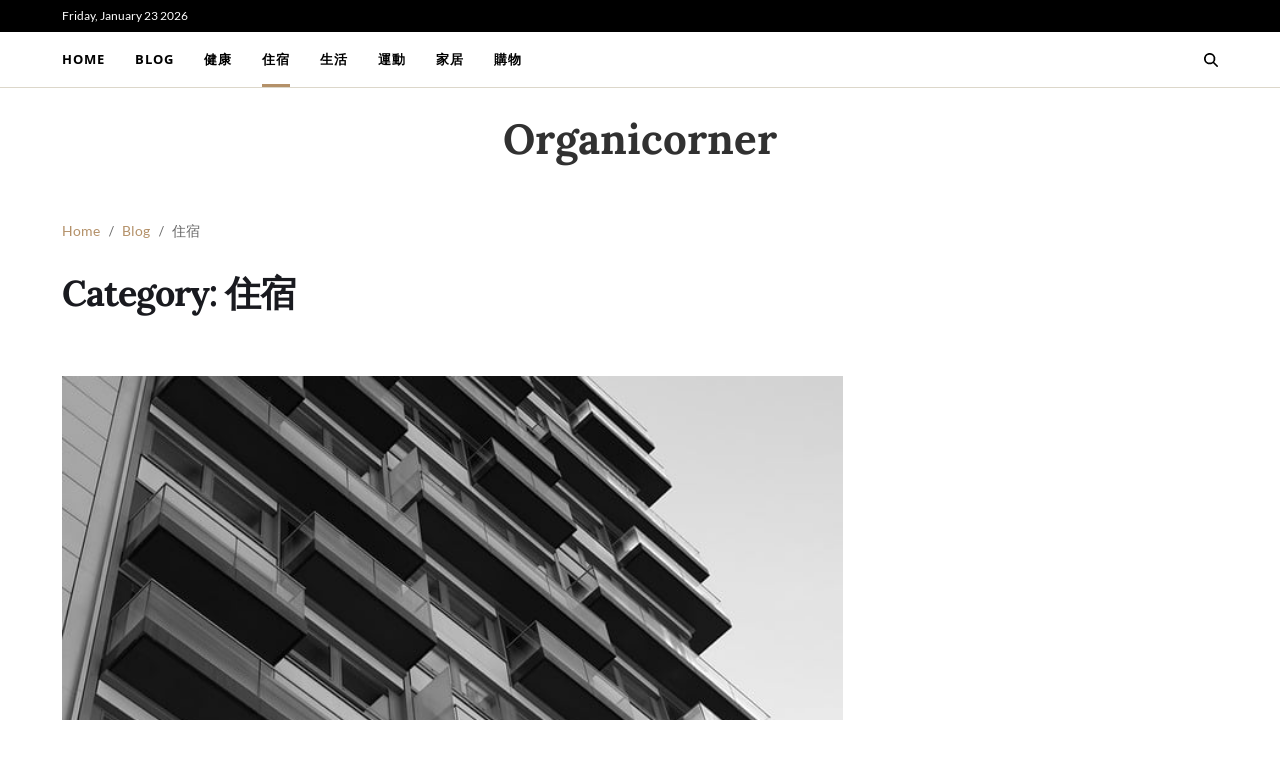

--- FILE ---
content_type: text/html; charset=UTF-8
request_url: https://organicorner.com.hk/category/%E4%BD%8F%E5%AE%BF/
body_size: 11860
content:
<!doctype html>
<html lang="en-US" data-theme="light">
<head>
	<meta charset="UTF-8">
	<meta name="viewport" content="width=device-width, initial-scale=1">
	<link rel="profile" href="https://gmpg.org/xfn/11">

	<meta name='robots' content='index, follow, max-image-preview:large, max-snippet:-1, max-video-preview:-1' />
	<style>img:is([sizes="auto" i], [sizes^="auto," i]) { contain-intrinsic-size: 3000px 1500px }</style>
	
	<!-- This site is optimized with the Yoast SEO plugin v25.1 - https://yoast.com/wordpress/plugins/seo/ -->
	<title>住宿 Archives - Organicorner</title>
	<link rel="canonical" href="https://organicorner.com.hk/category/住宿/" />
	<meta property="og:locale" content="en_US" />
	<meta property="og:type" content="article" />
	<meta property="og:title" content="住宿 Archives - Organicorner" />
	<meta property="og:url" content="https://organicorner.com.hk/category/住宿/" />
	<meta property="og:site_name" content="Organicorner" />
	<meta name="twitter:card" content="summary_large_image" />
	<script type="application/ld+json" class="yoast-schema-graph">{"@context":"https://schema.org","@graph":[{"@type":"CollectionPage","@id":"https://organicorner.com.hk/category/%e4%bd%8f%e5%ae%bf/","url":"https://organicorner.com.hk/category/%e4%bd%8f%e5%ae%bf/","name":"住宿 Archives - Organicorner","isPartOf":{"@id":"https://organicorner.com.hk/#website"},"primaryImageOfPage":{"@id":"https://organicorner.com.hk/category/%e4%bd%8f%e5%ae%bf/#primaryimage"},"image":{"@id":"https://organicorner.com.hk/category/%e4%bd%8f%e5%ae%bf/#primaryimage"},"thumbnailUrl":"https://organicorner.com.hk/wp-content/uploads/2024/04/unnamed-file.jpg","breadcrumb":{"@id":"https://organicorner.com.hk/category/%e4%bd%8f%e5%ae%bf/#breadcrumb"},"inLanguage":"en-US"},{"@type":"ImageObject","inLanguage":"en-US","@id":"https://organicorner.com.hk/category/%e4%bd%8f%e5%ae%bf/#primaryimage","url":"https://organicorner.com.hk/wp-content/uploads/2024/04/unnamed-file.jpg","contentUrl":"https://organicorner.com.hk/wp-content/uploads/2024/04/unnamed-file.jpg","width":640,"height":427},{"@type":"BreadcrumbList","@id":"https://organicorner.com.hk/category/%e4%bd%8f%e5%ae%bf/#breadcrumb","itemListElement":[{"@type":"ListItem","position":1,"name":"Home","item":"https://organicorner.com.hk/"},{"@type":"ListItem","position":2,"name":"住宿"}]},{"@type":"WebSite","@id":"https://organicorner.com.hk/#website","url":"https://organicorner.com.hk/","name":"Organicorner","description":"","potentialAction":[{"@type":"SearchAction","target":{"@type":"EntryPoint","urlTemplate":"https://organicorner.com.hk/?s={search_term_string}"},"query-input":{"@type":"PropertyValueSpecification","valueRequired":true,"valueName":"search_term_string"}}],"inLanguage":"en-US"}]}</script>
	<!-- / Yoast SEO plugin. -->


<link rel="alternate" type="application/rss+xml" title="Organicorner &raquo; Feed" href="https://organicorner.com.hk/feed/" />
<link rel="alternate" type="application/rss+xml" title="Organicorner &raquo; Comments Feed" href="https://organicorner.com.hk/comments/feed/" />
<link rel="alternate" type="application/rss+xml" title="Organicorner &raquo; 住宿 Category Feed" href="https://organicorner.com.hk/category/%e4%bd%8f%e5%ae%bf/feed/" />
<script>
window._wpemojiSettings = {"baseUrl":"https:\/\/s.w.org\/images\/core\/emoji\/16.0.1\/72x72\/","ext":".png","svgUrl":"https:\/\/s.w.org\/images\/core\/emoji\/16.0.1\/svg\/","svgExt":".svg","source":{"concatemoji":"https:\/\/organicorner.com.hk\/wp-includes\/js\/wp-emoji-release.min.js?ver=6.8.3"}};
/*! This file is auto-generated */
!function(s,n){var o,i,e;function c(e){try{var t={supportTests:e,timestamp:(new Date).valueOf()};sessionStorage.setItem(o,JSON.stringify(t))}catch(e){}}function p(e,t,n){e.clearRect(0,0,e.canvas.width,e.canvas.height),e.fillText(t,0,0);var t=new Uint32Array(e.getImageData(0,0,e.canvas.width,e.canvas.height).data),a=(e.clearRect(0,0,e.canvas.width,e.canvas.height),e.fillText(n,0,0),new Uint32Array(e.getImageData(0,0,e.canvas.width,e.canvas.height).data));return t.every(function(e,t){return e===a[t]})}function u(e,t){e.clearRect(0,0,e.canvas.width,e.canvas.height),e.fillText(t,0,0);for(var n=e.getImageData(16,16,1,1),a=0;a<n.data.length;a++)if(0!==n.data[a])return!1;return!0}function f(e,t,n,a){switch(t){case"flag":return n(e,"\ud83c\udff3\ufe0f\u200d\u26a7\ufe0f","\ud83c\udff3\ufe0f\u200b\u26a7\ufe0f")?!1:!n(e,"\ud83c\udde8\ud83c\uddf6","\ud83c\udde8\u200b\ud83c\uddf6")&&!n(e,"\ud83c\udff4\udb40\udc67\udb40\udc62\udb40\udc65\udb40\udc6e\udb40\udc67\udb40\udc7f","\ud83c\udff4\u200b\udb40\udc67\u200b\udb40\udc62\u200b\udb40\udc65\u200b\udb40\udc6e\u200b\udb40\udc67\u200b\udb40\udc7f");case"emoji":return!a(e,"\ud83e\udedf")}return!1}function g(e,t,n,a){var r="undefined"!=typeof WorkerGlobalScope&&self instanceof WorkerGlobalScope?new OffscreenCanvas(300,150):s.createElement("canvas"),o=r.getContext("2d",{willReadFrequently:!0}),i=(o.textBaseline="top",o.font="600 32px Arial",{});return e.forEach(function(e){i[e]=t(o,e,n,a)}),i}function t(e){var t=s.createElement("script");t.src=e,t.defer=!0,s.head.appendChild(t)}"undefined"!=typeof Promise&&(o="wpEmojiSettingsSupports",i=["flag","emoji"],n.supports={everything:!0,everythingExceptFlag:!0},e=new Promise(function(e){s.addEventListener("DOMContentLoaded",e,{once:!0})}),new Promise(function(t){var n=function(){try{var e=JSON.parse(sessionStorage.getItem(o));if("object"==typeof e&&"number"==typeof e.timestamp&&(new Date).valueOf()<e.timestamp+604800&&"object"==typeof e.supportTests)return e.supportTests}catch(e){}return null}();if(!n){if("undefined"!=typeof Worker&&"undefined"!=typeof OffscreenCanvas&&"undefined"!=typeof URL&&URL.createObjectURL&&"undefined"!=typeof Blob)try{var e="postMessage("+g.toString()+"("+[JSON.stringify(i),f.toString(),p.toString(),u.toString()].join(",")+"));",a=new Blob([e],{type:"text/javascript"}),r=new Worker(URL.createObjectURL(a),{name:"wpTestEmojiSupports"});return void(r.onmessage=function(e){c(n=e.data),r.terminate(),t(n)})}catch(e){}c(n=g(i,f,p,u))}t(n)}).then(function(e){for(var t in e)n.supports[t]=e[t],n.supports.everything=n.supports.everything&&n.supports[t],"flag"!==t&&(n.supports.everythingExceptFlag=n.supports.everythingExceptFlag&&n.supports[t]);n.supports.everythingExceptFlag=n.supports.everythingExceptFlag&&!n.supports.flag,n.DOMReady=!1,n.readyCallback=function(){n.DOMReady=!0}}).then(function(){return e}).then(function(){var e;n.supports.everything||(n.readyCallback(),(e=n.source||{}).concatemoji?t(e.concatemoji):e.wpemoji&&e.twemoji&&(t(e.twemoji),t(e.wpemoji)))}))}((window,document),window._wpemojiSettings);
</script>
<style id='wp-emoji-styles-inline-css'>

	img.wp-smiley, img.emoji {
		display: inline !important;
		border: none !important;
		box-shadow: none !important;
		height: 1em !important;
		width: 1em !important;
		margin: 0 0.07em !important;
		vertical-align: -0.1em !important;
		background: none !important;
		padding: 0 !important;
	}
</style>
<link rel='stylesheet' id='wp-block-library-css' href='https://organicorner.com.hk/wp-includes/css/dist/block-library/style.min.css?ver=6.8.3' media='all' />
<style id='wp-block-library-theme-inline-css'>
.wp-block-audio :where(figcaption){color:#555;font-size:13px;text-align:center}.is-dark-theme .wp-block-audio :where(figcaption){color:#ffffffa6}.wp-block-audio{margin:0 0 1em}.wp-block-code{border:1px solid #ccc;border-radius:4px;font-family:Menlo,Consolas,monaco,monospace;padding:.8em 1em}.wp-block-embed :where(figcaption){color:#555;font-size:13px;text-align:center}.is-dark-theme .wp-block-embed :where(figcaption){color:#ffffffa6}.wp-block-embed{margin:0 0 1em}.blocks-gallery-caption{color:#555;font-size:13px;text-align:center}.is-dark-theme .blocks-gallery-caption{color:#ffffffa6}:root :where(.wp-block-image figcaption){color:#555;font-size:13px;text-align:center}.is-dark-theme :root :where(.wp-block-image figcaption){color:#ffffffa6}.wp-block-image{margin:0 0 1em}.wp-block-pullquote{border-bottom:4px solid;border-top:4px solid;color:currentColor;margin-bottom:1.75em}.wp-block-pullquote cite,.wp-block-pullquote footer,.wp-block-pullquote__citation{color:currentColor;font-size:.8125em;font-style:normal;text-transform:uppercase}.wp-block-quote{border-left:.25em solid;margin:0 0 1.75em;padding-left:1em}.wp-block-quote cite,.wp-block-quote footer{color:currentColor;font-size:.8125em;font-style:normal;position:relative}.wp-block-quote:where(.has-text-align-right){border-left:none;border-right:.25em solid;padding-left:0;padding-right:1em}.wp-block-quote:where(.has-text-align-center){border:none;padding-left:0}.wp-block-quote.is-large,.wp-block-quote.is-style-large,.wp-block-quote:where(.is-style-plain){border:none}.wp-block-search .wp-block-search__label{font-weight:700}.wp-block-search__button{border:1px solid #ccc;padding:.375em .625em}:where(.wp-block-group.has-background){padding:1.25em 2.375em}.wp-block-separator.has-css-opacity{opacity:.4}.wp-block-separator{border:none;border-bottom:2px solid;margin-left:auto;margin-right:auto}.wp-block-separator.has-alpha-channel-opacity{opacity:1}.wp-block-separator:not(.is-style-wide):not(.is-style-dots){width:100px}.wp-block-separator.has-background:not(.is-style-dots){border-bottom:none;height:1px}.wp-block-separator.has-background:not(.is-style-wide):not(.is-style-dots){height:2px}.wp-block-table{margin:0 0 1em}.wp-block-table td,.wp-block-table th{word-break:normal}.wp-block-table :where(figcaption){color:#555;font-size:13px;text-align:center}.is-dark-theme .wp-block-table :where(figcaption){color:#ffffffa6}.wp-block-video :where(figcaption){color:#555;font-size:13px;text-align:center}.is-dark-theme .wp-block-video :where(figcaption){color:#ffffffa6}.wp-block-video{margin:0 0 1em}:root :where(.wp-block-template-part.has-background){margin-bottom:0;margin-top:0;padding:1.25em 2.375em}
</style>
<style id='classic-theme-styles-inline-css'>
/*! This file is auto-generated */
.wp-block-button__link{color:#fff;background-color:#32373c;border-radius:9999px;box-shadow:none;text-decoration:none;padding:calc(.667em + 2px) calc(1.333em + 2px);font-size:1.125em}.wp-block-file__button{background:#32373c;color:#fff;text-decoration:none}
</style>
<style id='global-styles-inline-css'>
:root{--wp--preset--aspect-ratio--square: 1;--wp--preset--aspect-ratio--4-3: 4/3;--wp--preset--aspect-ratio--3-4: 3/4;--wp--preset--aspect-ratio--3-2: 3/2;--wp--preset--aspect-ratio--2-3: 2/3;--wp--preset--aspect-ratio--16-9: 16/9;--wp--preset--aspect-ratio--9-16: 9/16;--wp--preset--color--black: #000000;--wp--preset--color--cyan-bluish-gray: #abb8c3;--wp--preset--color--white: #ffffff;--wp--preset--color--pale-pink: #f78da7;--wp--preset--color--vivid-red: #cf2e2e;--wp--preset--color--luminous-vivid-orange: #ff6900;--wp--preset--color--luminous-vivid-amber: #fcb900;--wp--preset--color--light-green-cyan: #7bdcb5;--wp--preset--color--vivid-green-cyan: #00d084;--wp--preset--color--pale-cyan-blue: #8ed1fc;--wp--preset--color--vivid-cyan-blue: #0693e3;--wp--preset--color--vivid-purple: #9b51e0;--wp--preset--gradient--vivid-cyan-blue-to-vivid-purple: linear-gradient(135deg,rgba(6,147,227,1) 0%,rgb(155,81,224) 100%);--wp--preset--gradient--light-green-cyan-to-vivid-green-cyan: linear-gradient(135deg,rgb(122,220,180) 0%,rgb(0,208,130) 100%);--wp--preset--gradient--luminous-vivid-amber-to-luminous-vivid-orange: linear-gradient(135deg,rgba(252,185,0,1) 0%,rgba(255,105,0,1) 100%);--wp--preset--gradient--luminous-vivid-orange-to-vivid-red: linear-gradient(135deg,rgba(255,105,0,1) 0%,rgb(207,46,46) 100%);--wp--preset--gradient--very-light-gray-to-cyan-bluish-gray: linear-gradient(135deg,rgb(238,238,238) 0%,rgb(169,184,195) 100%);--wp--preset--gradient--cool-to-warm-spectrum: linear-gradient(135deg,rgb(74,234,220) 0%,rgb(151,120,209) 20%,rgb(207,42,186) 40%,rgb(238,44,130) 60%,rgb(251,105,98) 80%,rgb(254,248,76) 100%);--wp--preset--gradient--blush-light-purple: linear-gradient(135deg,rgb(255,206,236) 0%,rgb(152,150,240) 100%);--wp--preset--gradient--blush-bordeaux: linear-gradient(135deg,rgb(254,205,165) 0%,rgb(254,45,45) 50%,rgb(107,0,62) 100%);--wp--preset--gradient--luminous-dusk: linear-gradient(135deg,rgb(255,203,112) 0%,rgb(199,81,192) 50%,rgb(65,88,208) 100%);--wp--preset--gradient--pale-ocean: linear-gradient(135deg,rgb(255,245,203) 0%,rgb(182,227,212) 50%,rgb(51,167,181) 100%);--wp--preset--gradient--electric-grass: linear-gradient(135deg,rgb(202,248,128) 0%,rgb(113,206,126) 100%);--wp--preset--gradient--midnight: linear-gradient(135deg,rgb(2,3,129) 0%,rgb(40,116,252) 100%);--wp--preset--font-size--small: 13px;--wp--preset--font-size--medium: 20px;--wp--preset--font-size--large: 36px;--wp--preset--font-size--x-large: 42px;--wp--preset--spacing--20: 0.44rem;--wp--preset--spacing--30: 0.67rem;--wp--preset--spacing--40: 1rem;--wp--preset--spacing--50: 1.5rem;--wp--preset--spacing--60: 2.25rem;--wp--preset--spacing--70: 3.38rem;--wp--preset--spacing--80: 5.06rem;--wp--preset--shadow--natural: 6px 6px 9px rgba(0, 0, 0, 0.2);--wp--preset--shadow--deep: 12px 12px 50px rgba(0, 0, 0, 0.4);--wp--preset--shadow--sharp: 6px 6px 0px rgba(0, 0, 0, 0.2);--wp--preset--shadow--outlined: 6px 6px 0px -3px rgba(255, 255, 255, 1), 6px 6px rgba(0, 0, 0, 1);--wp--preset--shadow--crisp: 6px 6px 0px rgba(0, 0, 0, 1);}:where(.is-layout-flex){gap: 0.5em;}:where(.is-layout-grid){gap: 0.5em;}body .is-layout-flex{display: flex;}.is-layout-flex{flex-wrap: wrap;align-items: center;}.is-layout-flex > :is(*, div){margin: 0;}body .is-layout-grid{display: grid;}.is-layout-grid > :is(*, div){margin: 0;}:where(.wp-block-columns.is-layout-flex){gap: 2em;}:where(.wp-block-columns.is-layout-grid){gap: 2em;}:where(.wp-block-post-template.is-layout-flex){gap: 1.25em;}:where(.wp-block-post-template.is-layout-grid){gap: 1.25em;}.has-black-color{color: var(--wp--preset--color--black) !important;}.has-cyan-bluish-gray-color{color: var(--wp--preset--color--cyan-bluish-gray) !important;}.has-white-color{color: var(--wp--preset--color--white) !important;}.has-pale-pink-color{color: var(--wp--preset--color--pale-pink) !important;}.has-vivid-red-color{color: var(--wp--preset--color--vivid-red) !important;}.has-luminous-vivid-orange-color{color: var(--wp--preset--color--luminous-vivid-orange) !important;}.has-luminous-vivid-amber-color{color: var(--wp--preset--color--luminous-vivid-amber) !important;}.has-light-green-cyan-color{color: var(--wp--preset--color--light-green-cyan) !important;}.has-vivid-green-cyan-color{color: var(--wp--preset--color--vivid-green-cyan) !important;}.has-pale-cyan-blue-color{color: var(--wp--preset--color--pale-cyan-blue) !important;}.has-vivid-cyan-blue-color{color: var(--wp--preset--color--vivid-cyan-blue) !important;}.has-vivid-purple-color{color: var(--wp--preset--color--vivid-purple) !important;}.has-black-background-color{background-color: var(--wp--preset--color--black) !important;}.has-cyan-bluish-gray-background-color{background-color: var(--wp--preset--color--cyan-bluish-gray) !important;}.has-white-background-color{background-color: var(--wp--preset--color--white) !important;}.has-pale-pink-background-color{background-color: var(--wp--preset--color--pale-pink) !important;}.has-vivid-red-background-color{background-color: var(--wp--preset--color--vivid-red) !important;}.has-luminous-vivid-orange-background-color{background-color: var(--wp--preset--color--luminous-vivid-orange) !important;}.has-luminous-vivid-amber-background-color{background-color: var(--wp--preset--color--luminous-vivid-amber) !important;}.has-light-green-cyan-background-color{background-color: var(--wp--preset--color--light-green-cyan) !important;}.has-vivid-green-cyan-background-color{background-color: var(--wp--preset--color--vivid-green-cyan) !important;}.has-pale-cyan-blue-background-color{background-color: var(--wp--preset--color--pale-cyan-blue) !important;}.has-vivid-cyan-blue-background-color{background-color: var(--wp--preset--color--vivid-cyan-blue) !important;}.has-vivid-purple-background-color{background-color: var(--wp--preset--color--vivid-purple) !important;}.has-black-border-color{border-color: var(--wp--preset--color--black) !important;}.has-cyan-bluish-gray-border-color{border-color: var(--wp--preset--color--cyan-bluish-gray) !important;}.has-white-border-color{border-color: var(--wp--preset--color--white) !important;}.has-pale-pink-border-color{border-color: var(--wp--preset--color--pale-pink) !important;}.has-vivid-red-border-color{border-color: var(--wp--preset--color--vivid-red) !important;}.has-luminous-vivid-orange-border-color{border-color: var(--wp--preset--color--luminous-vivid-orange) !important;}.has-luminous-vivid-amber-border-color{border-color: var(--wp--preset--color--luminous-vivid-amber) !important;}.has-light-green-cyan-border-color{border-color: var(--wp--preset--color--light-green-cyan) !important;}.has-vivid-green-cyan-border-color{border-color: var(--wp--preset--color--vivid-green-cyan) !important;}.has-pale-cyan-blue-border-color{border-color: var(--wp--preset--color--pale-cyan-blue) !important;}.has-vivid-cyan-blue-border-color{border-color: var(--wp--preset--color--vivid-cyan-blue) !important;}.has-vivid-purple-border-color{border-color: var(--wp--preset--color--vivid-purple) !important;}.has-vivid-cyan-blue-to-vivid-purple-gradient-background{background: var(--wp--preset--gradient--vivid-cyan-blue-to-vivid-purple) !important;}.has-light-green-cyan-to-vivid-green-cyan-gradient-background{background: var(--wp--preset--gradient--light-green-cyan-to-vivid-green-cyan) !important;}.has-luminous-vivid-amber-to-luminous-vivid-orange-gradient-background{background: var(--wp--preset--gradient--luminous-vivid-amber-to-luminous-vivid-orange) !important;}.has-luminous-vivid-orange-to-vivid-red-gradient-background{background: var(--wp--preset--gradient--luminous-vivid-orange-to-vivid-red) !important;}.has-very-light-gray-to-cyan-bluish-gray-gradient-background{background: var(--wp--preset--gradient--very-light-gray-to-cyan-bluish-gray) !important;}.has-cool-to-warm-spectrum-gradient-background{background: var(--wp--preset--gradient--cool-to-warm-spectrum) !important;}.has-blush-light-purple-gradient-background{background: var(--wp--preset--gradient--blush-light-purple) !important;}.has-blush-bordeaux-gradient-background{background: var(--wp--preset--gradient--blush-bordeaux) !important;}.has-luminous-dusk-gradient-background{background: var(--wp--preset--gradient--luminous-dusk) !important;}.has-pale-ocean-gradient-background{background: var(--wp--preset--gradient--pale-ocean) !important;}.has-electric-grass-gradient-background{background: var(--wp--preset--gradient--electric-grass) !important;}.has-midnight-gradient-background{background: var(--wp--preset--gradient--midnight) !important;}.has-small-font-size{font-size: var(--wp--preset--font-size--small) !important;}.has-medium-font-size{font-size: var(--wp--preset--font-size--medium) !important;}.has-large-font-size{font-size: var(--wp--preset--font-size--large) !important;}.has-x-large-font-size{font-size: var(--wp--preset--font-size--x-large) !important;}
:where(.wp-block-post-template.is-layout-flex){gap: 1.25em;}:where(.wp-block-post-template.is-layout-grid){gap: 1.25em;}
:where(.wp-block-columns.is-layout-flex){gap: 2em;}:where(.wp-block-columns.is-layout-grid){gap: 2em;}
:root :where(.wp-block-pullquote){font-size: 1.5em;line-height: 1.6;}
</style>
<link rel='stylesheet' id='swiper-css' href='https://organicorner.com.hk/wp-content/themes/blogty/assets/lib/swiper/swiper-bundle.min.css?ver=6.8.3' media='all' />
<link rel='stylesheet' id='blogty-style-css' href='https://organicorner.com.hk/wp-content/themes/blogty/style.css?ver=1.0.11' media='all' />
<link rel='stylesheet' id='blogty-google-fonts-css' href='https://organicorner.com.hk/wp-content/fonts/1406c7ae7a186a773ac947133c63dbf5.css' media='all' />
<link rel="https://api.w.org/" href="https://organicorner.com.hk/wp-json/" /><link rel="alternate" title="JSON" type="application/json" href="https://organicorner.com.hk/wp-json/wp/v2/categories/7" /><link rel="EditURI" type="application/rsd+xml" title="RSD" href="https://organicorner.com.hk/xmlrpc.php?rsd" />
<meta name="generator" content="WordPress 6.8.3" />
</head>

<body class="archive category category-7 wp-embed-responsive wp-theme-blogty hfeed has-sticky-menu header_style_2 has-sidebar right-sidebar has-sticky-sidebar has-title-line-hover">



<div id="page" class="site">

	
	<a class="skip-link screen-reader-text" href="#site-content-wrapper">Skip to content</a>

	
	
<div class="site-header-row-wrapper blogty-topbar-row  hide-on-mobile">
	<div class="uf-wrapper">
		<div class="blogty-topbar-wrapper">
			<div class="blogty-topbar-first">
							<div class="blogty-components-date">
				<span>Friday, January 23 2026</span>
			</div>
						</div>
			<div class="blogty-topbar-last">
							<div class="blogty-social-nav">
											</div>
						</div>
		</div> 
	</div>
</div>

<div class="site-header-row-wrapper blogty-primary-bar-row sticky-menu sticky-style-normal saga-item-border-bottom">
	<div class="primary-bar-row-wrapper">
		<div class="uf-wrapper">
			<div class="blogty-primary-bar-wrapper">

						<div class="blogty-offcanvas-toggle hide-on-desktop">
			<button class="blogty-off-canvas-btn toggle toggle-off-canvas toggle-canvas-modal" data-modal=".blogty-canvas-block" data-body-class="showing-offcanvas-modal" data-focus=".blogty-off-canvas-close" aria-expanded="false">
				<span class="off-canvas-bars">
					<span class="bar-one"></span>
					<span class="bar-two"></span>
				</span>
				<span class="toggle-text screen-reader-text">
					Off Canvas				</span>
			</button>
		</div>
				<div id="site-navigation" class="main-navigation blogty-primary-nav left-aligned-menu">
			
							<nav class="primary-menu-wrapper" aria-label="Primary">
					<ul class="primary-menu reset-list-style em-uppercase-primary-menu">
					<li id="menu-item-137" class="menu-item menu-item-type-custom menu-item-object-custom menu-item-home menu-item-137"><a href="https://organicorner.com.hk">Home</a></li>
<li id="menu-item-138" class="menu-item menu-item-type-post_type menu-item-object-page current_page_parent menu-item-138"><a href="https://organicorner.com.hk/blog/">Blog</a></li>
<li id="menu-item-139" class="menu-item menu-item-type-taxonomy menu-item-object-category menu-item-139"><a href="https://organicorner.com.hk/category/%e5%81%a5%e5%ba%b7/">健康</a></li>
<li id="menu-item-140" class="menu-item menu-item-type-taxonomy menu-item-object-category current-menu-item menu-item-140"><a href="https://organicorner.com.hk/category/%e4%bd%8f%e5%ae%bf/" aria-current="page">住宿</a></li>
<li id="menu-item-141" class="menu-item menu-item-type-taxonomy menu-item-object-category menu-item-141"><a href="https://organicorner.com.hk/category/%e7%94%9f%e6%b4%bb/">生活</a></li>
<li id="menu-item-142" class="menu-item menu-item-type-taxonomy menu-item-object-category menu-item-142"><a href="https://organicorner.com.hk/category/%e9%81%8b%e5%8b%95/">運動</a></li>
<li id="menu-item-143" class="menu-item menu-item-type-taxonomy menu-item-object-category menu-item-143"><a href="https://organicorner.com.hk/category/%e5%ae%b6%e5%b1%85/">家居</a></li>
<li id="menu-item-144" class="menu-item menu-item-type-taxonomy menu-item-object-category menu-item-144"><a href="https://organicorner.com.hk/category/%e8%b3%bc%e7%89%a9/">購物</a></li>
					</ul>
				</nav><!-- .primary-menu-wrapper -->
					</div>
				<div class="site-branding">
									<h1 class="site-title"><a href="https://organicorner.com.hk/">Organicorner</a></h1>
								</div>
		
				<div class="secondary-navigation blogty-secondary-nav">
								<div class="blogty-search-toggle">
				<button class="blogty-search-canvas-btn blogty-search search-icon toggle-search-block toggle" aria-label="Search" aria-expanded="false" data-block=".blogty-search-block" data-body-class="showing-search-block" data-focus=".blogty-search-form .search-field">
					<span class="search-label">Search</span>
					<svg class="svg-icon" aria-hidden="true" role="img" focusable="false" xmlns="http://www.w3.org/2000/svg" height="1em" viewBox="0 0 512 512"><path d="M416 208c0 45.9-14.9 88.3-40 122.7L502.6 457.4c12.5 12.5 12.5 32.8 0 45.3s-32.8 12.5-45.3 0L330.7 376c-34.4 25.2-76.8 40-122.7 40C93.1 416 0 322.9 0 208S93.1 0 208 0S416 93.1 416 208zM208 352a144 144 0 1 0 0-288 144 144 0 1 0 0 288z" /></svg>					<svg class="svg-icon" aria-hidden="true" role="img" focusable="false" xmlns="http://www.w3.org/2000/svg" width="16" height="16" viewBox="0 0 16 16"><polygon fill="" fill-rule="evenodd" points="6.852 7.649 .399 1.195 1.445 .149 7.899 6.602 14.352 .149 15.399 1.195 8.945 7.649 15.399 14.102 14.352 15.149 7.899 8.695 1.445 15.149 .399 14.102" /></svg>				</button>
				<div class="blogty-search-form blogty-canvas-modal">
					<div class="em-search-form-inner">
						<form role="search" aria-label="Search for:" method="get" class="search-form" action="https://organicorner.com.hk/">
				<label>
					<span class="screen-reader-text">Search for:</span>
					<input type="search" class="search-field" placeholder="Search &hellip;" value="" name="s" />
				</label>
				<input type="submit" class="search-submit" value="Search" />
			</form>					</div>
				</div>
			</div>
							</div>

			</div>
		</div>
	</div>
</div>
<header id="masthead" class="site-header-row-wrapper site-header blogty-site-header" role="banner" >
	<div class="blogty-site-branding-row">
		<div class="uf-wrapper">
			<div class="blogty-site-brand-ad-wrapper centered has-text-align-center">
				<div class="blogty-site-branding-main">
					
<div class="site-branding">

			<h1 class="site-title"><a href="https://organicorner.com.hk/">Organicorner</a></h1>
		
	</div><!-- .site-branding -->
				</div>
							</div>
		</div> <!-- .wrapper -->
	</div>
</header>


	
	<div id="site-content-wrapper">

	<main id="site-content" role="main" class="wrapper wide-max-width">

	<div id="primary" class="content-area" data-template="archive_style_1">

		<div class="primary-content-area-wrapper">

			<div class="blogty-breadcrumb-wrapper"><div role="navigation" aria-label="Breadcrumbs" class="breadcrumb-trail breadcrumbs" itemprop="breadcrumb"><div class="reset-list-style"><ul class="trail-items" itemscope itemtype="http://schema.org/BreadcrumbList"><meta name="numberOfItems" content="3" /><meta name="itemListOrder" content="Ascending" /><li itemprop="itemListElement" itemscope itemtype="http://schema.org/ListItem" class="trail-item trail-begin"><a href="https://organicorner.com.hk/" rel="home" itemprop="item"><span itemprop="name">Home</span></a><meta itemprop="position" content="1" /></li><li itemprop="itemListElement" itemscope itemtype="http://schema.org/ListItem" class="trail-item"><a href="https://organicorner.com.hk/blog/" itemprop="item"><span itemprop="name">Blog</span></a><meta itemprop="position" content="2" /></li><li itemprop="itemListElement" itemscope itemtype="http://schema.org/ListItem" class="trail-item trail-end"><span itemprop="item"><span itemprop="name">住宿</span></span><meta itemprop="position" content="3" /></li></ul></div></div></div>			
			
				<header class="page-header">
					<h1 class="page-title">Category: <span>住宿</span></h1>				</header><!-- .page-header -->

				<div class="blogty-posts-lists blogty-archive_style_1">
	<article id="post-111" class="post-111 post type-post status-publish format-standard has-post-thumbnail hentry category-7">

		<div class="blogty-article-block-wrapper blogty-card-box">
			
							<div class="entry-image img-animate-zoom blogty-rounded-img">
					<a href="https://organicorner.com.hk/2024/04/29/%e8%87%aa%e5%8a%a9%e8%bf%b7%e4%bd%a0%e5%80%89%e4%b8%8d%e5%83%85%e4%be%bf%e5%88%a9%ef%bc%8c%e6%9b%b4%e7%b5%a6%e4%bd%a0%e5%b8%b6%e4%be%86%e9%a9%9a%e5%96%9c%ef%bc%81/">
												<figure class="featured-media">
							<img width="459" height="306" src="https://organicorner.com.hk/wp-content/uploads/2024/04/unnamed-file.jpg" class="attachment-blogty-medium-img size-blogty-medium-img wp-post-image" alt="" decoding="async" fetchpriority="high" srcset="https://organicorner.com.hk/wp-content/uploads/2024/04/unnamed-file.jpg 640w, https://organicorner.com.hk/wp-content/uploads/2024/04/unnamed-file-300x200.jpg 300w" sizes="(max-width: 459px) 100vw, 459px" />						</figure><!-- .featured-media -->
					</a>
				</div><!-- .entry-image -->
			
			<div class="entry-details">

				<header class="entry-header">
							<div class="entry-categories">
			<div class="blogty-entry-categories style_3 cat-color-none">
				<div class="category-list">
											<span class="screen-reader-text">Categories</span>
										<a href="https://organicorner.com.hk/category/%e4%bd%8f%e5%ae%bf/" rel="category tag">住宿</a>				</div>
			</div>
		</div><!-- .entry-categories -->
							<h2 class="entry-title color-accent-hover blogty-limit-lines ">
						<a href="https://organicorner.com.hk/2024/04/29/%e8%87%aa%e5%8a%a9%e8%bf%b7%e4%bd%a0%e5%80%89%e4%b8%8d%e5%83%85%e4%be%bf%e5%88%a9%ef%bc%8c%e6%9b%b4%e7%b5%a6%e4%bd%a0%e5%b8%b6%e4%be%86%e9%a9%9a%e5%96%9c%ef%bc%81/" class="blogty-title-line">自助迷你倉不僅便利，更給你帶來驚喜！</a>
					</h2>
															<ul class="blogty-entry-meta">
											<li class="blogty-meta post-author">
							<span class="meta-text">
								By <a href="https://organicorner.com.hk/author/n8n/" class="text-decoration-none">快活 小宇宙</a>							</span>
						</li>
												<li class="blogty-meta post-date">
							<span class="meta-text">
								<svg class="svg-icon" aria-hidden="true" role="img" focusable="false" xmlns="http://www.w3.org/2000/svg" width="16" height="16" viewBox="0 0 16 16"><path d="M16 8A8 8 0 1 1 0 8a8 8 0 0 1 16 0M8 3.5a.5.5 0 0 0-1 0V9a.5.5 0 0 0 .252.434l3.5 2a.5.5 0 0 0 .496-.868L8 8.71z" /></svg>								April 29, 2024							</span>
						</li>
													<li class="blogty-meta post-comment">
																<span class="meta-text">
									<a href="https://organicorner.com.hk/2024/04/29/%e8%87%aa%e5%8a%a9%e8%bf%b7%e4%bd%a0%e5%80%89%e4%b8%8d%e5%83%85%e4%be%bf%e5%88%a9%ef%bc%8c%e6%9b%b4%e7%b5%a6%e4%bd%a0%e5%b8%b6%e4%be%86%e9%a9%9a%e5%96%9c%ef%bc%81/#respond" class="text-decoration-none">
										<svg class="svg-icon" aria-hidden="true" role="img" focusable="false" xmlns="http://www.w3.org/2000/svg" width="16" height="16" viewBox="0 0 16 16"><path d="M8 15c4.418 0 8-3.134 8-7s-3.582-7-8-7-8 3.134-8 7c0 1.76.743 3.37 1.97 4.6-.097 1.016-.417 2.13-.771 2.966-.079.186.074.394.273.362 2.256-.37 3.597-.938 4.18-1.234A9.06 9.06 0 0 0 8 15z" /></svg>0									</a>
								</span>
							</li>
							
				</ul>
													</header>

				<div class="entry-summary">
					<p>隨著生活方式的改變和空間利用的重要性日益凸顯，迷你倉正成為越來越多人的選擇。香港紅盒迷你倉作為業界佼佼者，能夠為你帶來了自助迷你倉的全新體驗。很多香港的朋友都會選擇這個品牌的迷你倉。那麼，它有什麼作用呢？ 當你的家裏擺滿了各種各樣的物品，你是否感到手足無措？這時候，迷你倉就像是一個魔法空間，等待著你的發現和利用。自助迷你倉不僅為你提供了額外的存儲空間，更讓你擁有了整理生活的新方式。無論是家庭物品、季節性裝備還是商業存儲需求，自助迷你倉都能滿足你的各種需求，讓生活變得更加輕鬆便利。 香港紅盒迷你倉以其便捷、安全、靈活的特點，成為了眾多人心目中的首選。通過智能化的自助服務，你可以隨時隨地存取你的物品，再也不用為時間和地點而擔心。不論是搬家、旅行還是臨時需要存放物品，自助迷你倉都能帶給你無與倫比的方便。 除了便利性，香港紅盒迷你倉還為你帶來了意想不到的驚喜。在這裏，你可以找到各種各樣的服務和活動，如定期的清潔、保安巡邏、社區活動等，讓你在使用迷你倉的同時，也能感受到家的溫暖和關懷。</p>
											<a href="https://organicorner.com.hk/2024/04/29/%e8%87%aa%e5%8a%a9%e8%bf%b7%e4%bd%a0%e5%80%89%e4%b8%8d%e5%83%85%e4%be%bf%e5%88%a9%ef%bc%8c%e6%9b%b4%e7%b5%a6%e4%bd%a0%e5%b8%b6%e4%be%86%e9%a9%9a%e5%96%9c%ef%bc%81/" class="blogty-btn-link text-decoration-none style_3">
							Read More						</a>
									</div>

				
			</div>
			
		</div>

	</article><!-- #post-111 -->

	
	<article id="post-33" class="post-33 post type-post status-publish format-standard has-post-thumbnail hentry category-7">

		<div class="blogty-article-block-wrapper blogty-card-box">
			
							<div class="entry-image img-animate-zoom blogty-rounded-img">
					<a href="https://organicorner.com.hk/2023/11/14/%e5%af%8c%e5%ba%b7%e8%8a%b1%e5%9c%92%e8%88%87%e5%b0%87%e8%bb%8d%e6%be%b3%e5%bb%a3%e5%a0%b4%e7%9b%b8%e6%af%94%e5%93%aa%e5%80%8b%e5%a5%bd/">
												<figure class="featured-media">
							<img width="460" height="306" src="https://organicorner.com.hk/wp-content/uploads/2023/11/istockphoto-638614254-612x612-1.jpg" class="attachment-blogty-medium-img size-blogty-medium-img wp-post-image" alt="" decoding="async" srcset="https://organicorner.com.hk/wp-content/uploads/2023/11/istockphoto-638614254-612x612-1.jpg 612w, https://organicorner.com.hk/wp-content/uploads/2023/11/istockphoto-638614254-612x612-1-300x200.jpg 300w" sizes="(max-width: 460px) 100vw, 460px" />						</figure><!-- .featured-media -->
					</a>
				</div><!-- .entry-image -->
			
			<div class="entry-details">

				<header class="entry-header">
							<div class="entry-categories">
			<div class="blogty-entry-categories style_3 cat-color-none">
				<div class="category-list">
											<span class="screen-reader-text">Categories</span>
										<a href="https://organicorner.com.hk/category/%e4%bd%8f%e5%ae%bf/" rel="category tag">住宿</a>				</div>
			</div>
		</div><!-- .entry-categories -->
							<h2 class="entry-title color-accent-hover blogty-limit-lines ">
						<a href="https://organicorner.com.hk/2023/11/14/%e5%af%8c%e5%ba%b7%e8%8a%b1%e5%9c%92%e8%88%87%e5%b0%87%e8%bb%8d%e6%be%b3%e5%bb%a3%e5%a0%b4%e7%9b%b8%e6%af%94%e5%93%aa%e5%80%8b%e5%a5%bd/" class="blogty-title-line">富康花園與將軍澳廣場相比哪個好</a>
					</h2>
															<ul class="blogty-entry-meta">
											<li class="blogty-meta post-author">
							<span class="meta-text">
								By <a href="https://organicorner.com.hk/author/talentedpig50/" class="text-decoration-none">talentedpig50</a>							</span>
						</li>
												<li class="blogty-meta post-date">
							<span class="meta-text">
								<svg class="svg-icon" aria-hidden="true" role="img" focusable="false" xmlns="http://www.w3.org/2000/svg" width="16" height="16" viewBox="0 0 16 16"><path d="M16 8A8 8 0 1 1 0 8a8 8 0 0 1 16 0M8 3.5a.5.5 0 0 0-1 0V9a.5.5 0 0 0 .252.434l3.5 2a.5.5 0 0 0 .496-.868L8 8.71z" /></svg>								November 14, 2023							</span>
						</li>
													<li class="blogty-meta post-comment">
																<span class="meta-text">
									<a href="https://organicorner.com.hk/2023/11/14/%e5%af%8c%e5%ba%b7%e8%8a%b1%e5%9c%92%e8%88%87%e5%b0%87%e8%bb%8d%e6%be%b3%e5%bb%a3%e5%a0%b4%e7%9b%b8%e6%af%94%e5%93%aa%e5%80%8b%e5%a5%bd/#respond" class="text-decoration-none">
										<svg class="svg-icon" aria-hidden="true" role="img" focusable="false" xmlns="http://www.w3.org/2000/svg" width="16" height="16" viewBox="0 0 16 16"><path d="M8 15c4.418 0 8-3.134 8-7s-3.582-7-8-7-8 3.134-8 7c0 1.76.743 3.37 1.97 4.6-.097 1.016-.417 2.13-.771 2.966-.079.186.074.394.273.362 2.256-.37 3.597-.938 4.18-1.234A9.06 9.06 0 0 0 8 15z" /></svg>0									</a>
								</span>
							</li>
							
				</ul>
													</header>

				<div class="entry-summary">
					<p>最近數年，香港的將軍澳地產行業迅速發展，得益于日出康城以及一眾新樓盤開發，以及政府的土地拍賣，這一帶的樓盤吸引了不少年輕買家的關注。所以經常會有人諮詢，富康花園以及將軍澳廣場相比到底哪個更好。 富康花園位於將軍澳唐明街一帶，此為私人機構參與承建的居屋計劃屋苑，發展商為其士發展國際有限公司，承建商則為香港房屋委員會，入夥日期為1998年左右，樓齡為25年，相比起香港市區的平均樓齡並不算太大。既然是居屋計劃屋苑，打算入手富康花園的朋友，就需要將補價計算在內。 香港將軍澳廣場則位於唐德街一帶，是附近比較大型的屋苑項目，位於大型商場之上，購物便利，配套設施完善。此屋苑大多數單位都是樓景或者內園景為主，只有向東北單位可以欣賞到將軍澳運動場景色。屋苑為2003年入夥，20年左右的樓齡同樣相對較為年輕。 對比之下，似乎將軍澳廣場更有吸引力，樓齡較新以及配套完善。不過，每位顧客的需求各不相同，建議將需求告知中介機構，讓專業人士為你分析，找到更為合適的盤源。或者可以透過利嘉閣地產公司的網站，查詢是否有適合自己的心水盤源。</p>
											<a href="https://organicorner.com.hk/2023/11/14/%e5%af%8c%e5%ba%b7%e8%8a%b1%e5%9c%92%e8%88%87%e5%b0%87%e8%bb%8d%e6%be%b3%e5%bb%a3%e5%a0%b4%e7%9b%b8%e6%af%94%e5%93%aa%e5%80%8b%e5%a5%bd/" class="blogty-btn-link text-decoration-none style_3">
							Read More						</a>
									</div>

				
			</div>
			
		</div>

	</article><!-- #post-33 -->

	</div><!-- .blogty-posts-lists --><div class="blogty-nav-pagination center-aligned-pagination">
	</div>

		</div>

	</div><!-- #primary -->

	
</main><!-- #site-content-->





	<div class="site-sub-footer">
		<div class="uf-wrapper">
			<div class="blogty-footer-siteinfo saga-item-border-top">

				
					<div class="footer-credits">

													<div class="footer-copyright">
								Copyright &copy; 2026							</div><!-- .footer-copyright -->
						
													<div class="theme-credit">
								&nbsp;- Powered by <a href="https://unfoldwp.com/products/blogty" target = "_blank" rel="designer">Blogty</a>.							</div>
						<!-- .theme-credit -->

					</div>
					
				
				
				
			</div><!-- .blogty-footer-siteinfo-->
		</div>
	</div>

	



	<a href="#" class="blogty-toggle-scroll-top blogty-floating-scroll-top fill-children-current-color right" aria-label="Scroll To Top">
		<svg class="svg-icon" aria-hidden="true" role="img" focusable="false" xmlns="http://www.w3.org/2000/svg" width="16" height="16" viewBox="0 0 16 16"><path fill-rule="evenodd" d="M7.646 4.646a.5.5 0 0 1 .708 0l6 6a.5.5 0 0 1-.708.708L8 5.707l-5.646 5.647a.5.5 0 0 1-.708-.708l6-6z" /></svg>	</a>
		</div><!-- #site-content-wrapper -->
</div><!-- #page -->


<div class="blogty-canvas-modal blogty-canvas-block" role="dialog" aria-modal="true" aria-label="Offcanvas">
	<div class="blogty-canvas-header">
				<button class="close-canvas-modal blogty-off-canvas-close toggle fill-children-current-color">
			<span class="screen-reader-text">Close Off Canvas</span>
			<svg class="svg-icon" aria-hidden="true" role="img" focusable="false" xmlns="http://www.w3.org/2000/svg" width="20" height="20" viewBox="0 0 320 512"><path d="M310.6 361.4c12.5 12.5 12.5 32.75 0 45.25C304.4 412.9 296.2 416 288 416s-16.38-3.125-22.62-9.375L160 301.3L54.63 406.6C48.38 412.9 40.19 416 32 416S15.63 412.9 9.375 406.6c-12.5-12.5-12.5-32.75 0-45.25l105.4-105.4L9.375 150.6c-12.5-12.5-12.5-32.75 0-45.25s32.75-12.5 45.25 0L160 210.8l105.4-105.4c12.5-12.5 32.75-12.5 45.25 0s12.5 32.75 0 45.25l-105.4 105.4L310.6 361.4z" /></svg>		</button>
	</div>
		<div class="blogty-canvas-content blogty-secondary-column  saga-title-style-style_9 saga-title-align-left">
				<nav aria-label="Mobile" role="navigation">
			<ul id="blogty-mobile-nav" class="blogty-responsive-menu reset-list-style">
				<li class="menu-item menu-item-type-custom menu-item-object-custom menu-item-home menu-item-137"><div class="ancestor-wrapper"><a href="https://organicorner.com.hk">Home</a></div><!-- .ancestor-wrapper --></li>
<li class="menu-item menu-item-type-post_type menu-item-object-page current_page_parent menu-item-138"><div class="ancestor-wrapper"><a href="https://organicorner.com.hk/blog/">Blog</a></div><!-- .ancestor-wrapper --></li>
<li class="menu-item menu-item-type-taxonomy menu-item-object-category menu-item-139"><div class="ancestor-wrapper"><a href="https://organicorner.com.hk/category/%e5%81%a5%e5%ba%b7/">健康</a></div><!-- .ancestor-wrapper --></li>
<li class="menu-item menu-item-type-taxonomy menu-item-object-category current-menu-item menu-item-140"><div class="ancestor-wrapper"><a href="https://organicorner.com.hk/category/%e4%bd%8f%e5%ae%bf/" aria-current="page">住宿</a></div><!-- .ancestor-wrapper --></li>
<li class="menu-item menu-item-type-taxonomy menu-item-object-category menu-item-141"><div class="ancestor-wrapper"><a href="https://organicorner.com.hk/category/%e7%94%9f%e6%b4%bb/">生活</a></div><!-- .ancestor-wrapper --></li>
<li class="menu-item menu-item-type-taxonomy menu-item-object-category menu-item-142"><div class="ancestor-wrapper"><a href="https://organicorner.com.hk/category/%e9%81%8b%e5%8b%95/">運動</a></div><!-- .ancestor-wrapper --></li>
<li class="menu-item menu-item-type-taxonomy menu-item-object-category menu-item-143"><div class="ancestor-wrapper"><a href="https://organicorner.com.hk/category/%e5%ae%b6%e5%b1%85/">家居</a></div><!-- .ancestor-wrapper --></li>
<li class="menu-item menu-item-type-taxonomy menu-item-object-category menu-item-144"><div class="ancestor-wrapper"><a href="https://organicorner.com.hk/category/%e8%b3%bc%e7%89%a9/">購物</a></div><!-- .ancestor-wrapper --></li>
			</ul>
		</nav>
			</div>
</div>

<script type="speculationrules">
{"prefetch":[{"source":"document","where":{"and":[{"href_matches":"\/*"},{"not":{"href_matches":["\/wp-*.php","\/wp-admin\/*","\/wp-content\/uploads\/*","\/wp-content\/*","\/wp-content\/plugins\/*","\/wp-content\/themes\/blogty\/*","\/*\\?(.+)"]}},{"not":{"selector_matches":"a[rel~=\"nofollow\"]"}},{"not":{"selector_matches":".no-prefetch, .no-prefetch a"}}]},"eagerness":"conservative"}]}
</script>
<script src="https://organicorner.com.hk/wp-content/themes/blogty/assets/lib/swiper/swiper-bundle.min.js?ver=1.0.11" id="swiper-js"></script>
<script id="blogty-script-js-extra">
var BlogtyVars = {"load_post_nonce":"b5767b2379","ajaxurl":"https:\/\/organicorner.com.hk\/wp-admin\/admin-ajax.php","query_vars":"{\"category_name\":\"%e4%bd%8f%e5%ae%bf\",\"error\":\"\",\"m\":\"\",\"p\":0,\"post_parent\":\"\",\"subpost\":\"\",\"subpost_id\":\"\",\"attachment\":\"\",\"attachment_id\":0,\"name\":\"\",\"pagename\":\"\",\"page_id\":0,\"second\":\"\",\"minute\":\"\",\"hour\":\"\",\"day\":0,\"monthnum\":0,\"year\":0,\"w\":0,\"tag\":\"\",\"cat\":7,\"tag_id\":\"\",\"author\":\"\",\"author_name\":\"\",\"feed\":\"\",\"tb\":\"\",\"paged\":0,\"meta_key\":\"\",\"meta_value\":\"\",\"preview\":\"\",\"s\":\"\",\"sentence\":\"\",\"title\":\"\",\"fields\":\"all\",\"menu_order\":\"\",\"embed\":\"\",\"category__in\":[],\"category__not_in\":[],\"category__and\":[],\"post__in\":[],\"post__not_in\":[],\"post_name__in\":[],\"tag__in\":[],\"tag__not_in\":[],\"tag__and\":[],\"tag_slug__in\":[],\"tag_slug__and\":[],\"post_parent__in\":[],\"post_parent__not_in\":[],\"author__in\":[],\"author__not_in\":[],\"search_columns\":[],\"ignore_sticky_posts\":false,\"suppress_filters\":false,\"cache_results\":true,\"update_post_term_cache\":true,\"update_menu_item_cache\":false,\"lazy_load_term_meta\":true,\"update_post_meta_cache\":true,\"post_type\":\"\",\"posts_per_page\":10,\"nopaging\":false,\"comments_per_page\":\"50\",\"no_found_rows\":false,\"order\":\"DESC\"}"};
</script>
<script src="https://organicorner.com.hk/wp-content/themes/blogty/assets/custom/js/script.min.js?ver=1.0.11" id="blogty-script-js"></script>

</body>
</html>


<!-- Page cached by LiteSpeed Cache 7.1 on 2026-01-23 18:52:39 -->